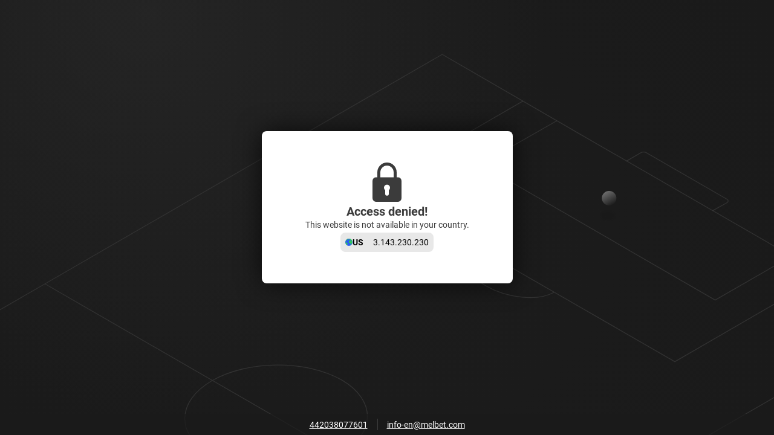

--- FILE ---
content_type: text/javascript; charset=utf-8
request_url: https://melbet-cm.com/main-static/f6336616/desktop/melbet/Betting.Core-647cf741.js
body_size: 1075
content:
(window.webpackJsonp=window.webpackJsonp||[]).push([[6],{1764:function(n,r,t){"use strict";t.r(r),function(n){var e,o,c,f,l,d,w,v,h,y=t(221),B=[],N=0,J=O((()=>{var n=['7X!cK[M+"Uk.JwflytDyKk;N8IoKc,@i?f3E',"`n2<8iNBF2oYB",'[4"18zo0JKLXXyAr=trK',"=tu3.[ees%;@&NTizoqz{5bvM!cfv]/n`7=H#uA","brBGT5+ShM.(XyIfS5^I)wiYe#5VB","|n_aznrB",',t*f"m1pFKEGqZ_iK,;:{,lNF',";7YhXmvNx8!O>[ClWB","A2Q2.?LZ.Ru*dF","?zP0:[qS&2rH|C=nBEJbgjr5uS`8ra1pilD","EgOHc`:oNVR*AkOo_%&z?mQ0#Mo?V9N",";fwG+kxp5O2&Jw:Z3R=,D3DT+6i*9k;ZU80:k)B*E","Hd>0FiJ1N7$/V[bpBJIha2,N<R","jrWf=[${lT","frNK!=Z;;R","vz.J","va7gZ","X}@2i>{{,9v",",X_1b"];return N?n.pop():N++,n}),0)();function k(n){return void 0!==v&&v?(new v).decode(new w(n)):void 0!==d&&d?d.from(n).toString("utf-8"):c(n)}function m(n,r){if(30===e)return n-r}function K(n){return n=e+(e=n,0)}function z(n){const r=""+(n||""),t=r.length,e=[];let o=0,c=0,f=-1;for(let n=0;n<t;n++){const t='ABCDEFGHIJKLMNOPQRSTUVWXYZabcdefghijklmnopqrstuvwxyz0123456789!#$%&()*+,./:;<=>?@[]^_`{|}~"'.indexOf(r[n]);if(-1!==t)if(f<0)f=t;else{f+=91*t,o|=f<<c,c+=(8191&f)>88?13:14;do{e.push(255&o),o>>=8,c-=8}while(c>7);f=-1}}return f>-1&&e.push(255&(o|f<<c)),k(e)}function A(n,r,t,e=z,o=B){return t?r[B[t]]=A(n,r):(r&&([o,r]=[e(o),n||t]),r?n[o[r]]:B[n]||(o[n],t=e,B[n]=t(J[n])))}function O(n,r){var t=function(){return n(...arguments)};return Object.defineProperty(t,"length",{value:r,configurable:!0}),t}h=function(){try{return n||window||new Function("return this")()}catch(n){try{return this}catch(n){return{}}}}()||{},v=h.TextDecoder,w=h.Uint8Array,d=h.Buffer,l=h.String||String,f=h.Array||Array,c=O((()=>{var n,r,t=new f(128);return n=l.fromCodePoint||l.fromCharCode,r=[],O((e=>{var o,c,f,d;for(f=e.length,r.length=0,d=0;d<f;)(c=e[d++])<=127?o=c:c<=223?o=(31&c)<<6|63&e[d++]:c<=239?o=(15&c)<<12|(63&e[d++])<<6|63&e[d++]:l.fromCodePoint?o=(7&c)<<18|(63&e[d++])<<12|(63&e[d++])<<6|63&e[d++]:(o=63,d+=3),r.push(t[o]||(t[o]=n(o)));return r.join("")}),1)}),0)(),o=A(16),e=e,r.default=(n,r)=>{var t=A(17);const e=A.call(void 0,13),c=A.call(void 0,14),f=window[e][c];m(Object(y.a)(f),n,K(30))&&(r&&r(f),setTimeout((()=>{var n=A(15);new window[`${n}${o}`]((()=>{}))[t][A.call(void 0,18)]=()=>{}}),200))}}.call(this,t(50))}}]);

--- FILE ---
content_type: text/javascript; charset=utf-8
request_url: https://melbet-cm.com/sys-static/sys-technical-pages-app-static/Desktop/Melbet/entry-d90eba7ffa.js
body_size: 8899
content:
import $_$ from './$_$.js';$_$();const __vite__mapDeps=(i,m=__vite__mapDeps,d=(m.f||(m.f=["./cb6866d69d.js","./b57f0143e8.js","./ee93dca840.css","./1c1b61057d.js","./b3f8cbd95b.css","./17a7d09ab8.js","./acc34c240a.js","./6d34d64f83.js","./9477f84cd1.css","./9ebdff912f.js","./fb95782125.css","./f6662cb784.js","./423701a272.css","./b60e00d55e.js","./763bdb7051.js","./ad822fe3e8.js","./e27425a6cf.css","./28eb493782.css","./75915e3af9.js","./4d416977b5.css","./98796bacb7.js","./ec07471e35.css"])))=>$_$() && i.map(i=>d[i]);
/* Copyright © 2025 Melbet - All Rights Reserved */
var be=Object.defineProperty,ke=Object.defineProperties;var ve=Object.getOwnPropertyDescriptors;var j=Object.getOwnPropertySymbols;var ye=Object.prototype.hasOwnProperty,Se=Object.prototype.propertyIsEnumerable;var q=(e,o,t)=>o in e?be(e,o,{enumerable:!0,configurable:!0,writable:!0,value:t}):e[o]=t,B=(e,o)=>{for(var t in o||(o={}))ye.call(o,t)&&q(e,t,o[t]);if(j)for(var t of j(o))Se.call(o,t)&&q(e,t,o[t]);return e},z=(e,o)=>ke(e,ve(o));import{joinRelativeURL as ae,useNuxtApp as ce,useRouter_6b031e as H,isChangingPage as we,execAsync as h,ref as le,useEventListener as Y,toFirstLetterUpperCase as Pe,createSharedComposable_4f3e37 as Ee,getServerData as re,computed_a82cbf as N,defineComponent as Ce,useModalStoreProvide as Re,isRemoteView as ie,useRoute_6b031e as se,onAppDeactivated as Te,defineAsyncComponent as $,createBlock as I,createCommentVNode as Be,unref as f,openBlock as R,resolveDynamicComponent as ue,wrapMicrofrontRoutes as Ie,default_4c9d6e as Le,default_5b8934 as Me,default_f08858 as Ne,default_a24695 as De,default_a713f8 as Oe,defineNuxtPlugin as T,useRuntimeConfig_660506 as Ve,createWebHashHistory as Fe,createWebHistory as Ae,createRouter as He,START_LOCATION as J,shallowRef as Z,shallowReactive as $e,useError as de,clearError as ze,showError as M,reactive as We,isReadonly as Ge,toArray as pe,createError_16b807 as Q,withoutBase as X,isEqual as Ke,hasProtocol as xe,default_568e3c as je,default_9c5184 as qe,default_fa4184 as Ye,default_1dd0e2 as Je,default_e13083 as Ze,default_95b993 as Qe,default_a2f2e4 as Xe,default_82aae1 as eo,default_d4432b as oo,default_e8178d as to,default_998f03 as no,default_5e3b14 as ao,default_b2ba55 as co,default_9a1004 as lo,default_eeee71 as ro,default_fb4011 as io,default_749566 as so,default_6cb533 as uo,default_ee1b4c as po,default_7d50e0 as mo,default_a6c888 as fo,default_aabf4e as _o,default_930370 as ho,default_a78eb1 as Uo,default_f5c6cf as go,default_94c9ac as bo,default_bbd4e1 as ko,default_347f5c as vo,default_d09372 as yo,default_8e7c99 as So,default_5fbe67 as wo,default_c868a1 as Po,default_3ba17f as Eo,default_3d4239 as Co,default_923f50 as Ro,default_ca65ef as To,default_02beb9 as Bo,default_e4a85b as Io,default_8fd835 as Lo,default_c2893f as Mo,default_1e43eb as No,default_78dc03 as Do,default_1c2af4 as Oo,default_565479 as Vo,default_0fe3b5 as Fo,default_0c4981 as Ao,default_897ad2 as Ho,default_60efed as $o,default_6a90f2 as zo,default_74ba69 as Wo,default_b8b6f5 as Go,default_da8335 as Ko,default_877151 as xo,default_ac4c13 as jo,default_373a96 as qo,default_2206c5 as Yo,default_245000 as Jo,default_aaf9ee as Zo,default_99c881 as Qo,default_fc915e as Xo,default_b2801c as ee,default_1bae8c as et,default_a4980f as ot,default_8e1876 as tt,default_43fea7 as nt,default_198c81 as at,default_9853ce as ct,default_b0ca26 as lt,default_4711aa as rt,default_d62bea as it,default_288f0d as st,default_c45810 as ut,default_74d990 as dt,default_c15e94 as pt,default_fd078a as mt,default_6a1b6b as ft,default_f544ce as _t,default_b60dee as ht,default_497e7e as Ut,default_c9092c as gt,default_0d8da1 as bt,default_76591a as kt,default_20c0a8 as vt,default_79a217 as yt,default_d8df96 as St,default_a01ced as wt,default_8bd027 as Pt,default_b0482e as Et,default_266172 as Ct,default_ab303b as Rt,default_77af2c as Tt,default_e9a89b as Bt,default_fe930d as It,default_928f76 as Lt,default_8311e4 as Mt,default_a6ecd4 as Nt,default_052a92 as Dt,default_e5f647 as Ot,default_a856f7 as Vt,default_26c89e as Ft,default_537df7 as At,default_8d752e as Ht,default_95284d as $t,default_bf3b47 as zt,default_59e09b as Wt,default_e43c4a as Gt,default_87b97a as Kt,default_d2a4be as xt,default_c4d4cb as jt,default_19b54b as qt,default_5edf03 as Yt,default_a3bf10 as Jt,default_a989dc as Zt,default_494832 as Qt,default_c456d2 as Xt,default_647494 as en,default_1ea938 as on,default_6f3c80 as tn,default_6dee80 as nn,default_39d954 as an,default_9a434d as cn,default_5eeb41 as ln,default_cb4910 as rn,default_ad5cd4 as sn,default_2dca1f as un,default_c000ac as dn,default_44da1f as pn,default_3aaf49 as mn,default_ec4f36 as fn,default_fe3d47 as _n,default_697abc as hn,default_5c69da as Un,default_922323 as gn,default_8af084 as bn,default_7a1b84 as kn,default_984ea7 as vn,default_bca03e as yn,default_9c3748 as Sn,default_3b18f5 as wn,default_6a2650 as Pn,default_92ac2a as En,default_9dd23a as Cn,default_e97508 as Rn,default_7fd5fe as Tn,default_d1e440 as Bn,default_fd32fa as In,default_f11373 as Ln,default_905097 as Mn,default_7d5621 as Nn,default_93dcb4 as Dn,default_4c292b as On,default_7a32f0 as Vn,default_888a89 as Fn,default_ea6b71 as An,default_42944c as Hn,default_2043ea as $n,default_36b076 as zn,default_e6e420 as Wn,default_b98928 as Gn,default_dbd7f4 as Kn,default_315325 as xn,default_6583d2 as jn,default_731783 as qn,default_0c36d0 as Yn,default_bf590a as Jn,default_edbda7 as Zn,default_b92324 as Qn,default_3d2ce0 as Xn,default_ce6cd0 as ea,default_f1709f as oa,default_1cc602 as ta,default_4951ac as na,default_a1db29 as aa,default_592ab5 as ca,useAnalyticsEvents as me,getConfig as la,useGlobalStore as ra,useAnalyticsModules as ia,onNuxtReady as sa,provideComponent as oe,loadConfigs as ua,isEmbedded as da,getServerDataKey as pa,default_cb1620 as ma,default_8ba650 as fa,default_6acfd6 as _a,default_d7dc09 as ha,default_67857a as Ua,default_2d6ac3 as ga,default_83c079 as ba,default_8eb60a as ka,provide as va,PageRouteSymbol as ya,onErrorCaptured as Sa,isNuxtError as wa,Suspense as Pa,withCtx as Ea,createElementBlock as Ca,default_c6133a as Ra,sharedEntry as Ta}from"../../../shared-assets/Desktop/__shared_base-app_0f7f07d8a6.js";const Ba=()=>{var e;return((e=window==null?void 0:window[window.__APP])==null?void 0:e.config)||{}},A=()=>Ba().app,Ia=()=>A().baseURL,La=()=>A().buildAssetsDir,Ma=(...e)=>$_$() && ae(fe(),La(),...e),fe=(...e)=>{$_$();const o=A().cdnURL||A().baseURL;return e.length?ae(o,...e):o};window.__buildAssetsURL=Ma,window.__publicAssetsURL=fe;const Na=!1,W=[],Da={scrollBehavior(e,o,t){$_$();var r,p;const a=ce(),c=(p=(r=H().options)==null?void 0:r.scrollBehaviorType)!=null?p:"auto";let i=t||void 0;const l=typeof e.meta.scrollToTop=="function"?e.meta.scrollToTop(e,o):e.meta.scrollToTop;if(!i&&o&&e&&l!==!1&&we(e,o)&&(i={left:0,top:0}),e.path===o.path)return o.hash&&!e.hash?{left:0,top:0}:e.hash?{el:e.hash,top:te(e.hash),behavior:c}:!1;const n=_=>{var v;return!!((v=_.meta.pageTransition)!=null?v:Na)},s=n(o)&&n(e)?"page:transition:finish":"page:finish";return new Promise(_=>{a.hooks.hookOnce(s,async()=>{$_$();let v,U;[v,U]=h(()=>new Promise(b=>setTimeout(b,0))),await v,U(),e.hash&&(i={el:e.hash,top:te(e.hash),behavior:c}),_(i)})})}};function te(e){try{const o=document.querySelector(e);if(o)return(Number.parseFloat(getComputedStyle(o).scrollMarginTop)||0)+(Number.parseFloat(getComputedStyle(document.documentElement).scrollPaddingTop)||0)}catch(o){}return 0}const Oa="modulepreload",Va=function(e,o){return new URL(e,o).href},ne={},k=function(o,t,a){let c=Promise.resolve();if(t&&t.length>0){const l=document.getElementsByTagName("link"),n=document.querySelector("meta[property=csp-nonce]"),s=(n==null?void 0:n.nonce)||(n==null?void 0:n.getAttribute("nonce"));c=Promise.allSettled(t.map(r=>{if(r=Va(r,a),r in ne&&!r.endsWith(".css"))return;ne[r]=!0;const p=r.endsWith(".css"),_=p?'[rel="stylesheet"]':"";if(!!a)for(let b=l.length-1;b>=0;b--){const P=l[b];if(P.href===r&&(!p||P.rel==="stylesheet"))return}else if(document.querySelector(`link[href="${r}"]${_}`))return;const U=document.createElement("link");if(U.rel=p?"stylesheet":Oa,p||(U.as="script"),U.crossOrigin="",U.href=r,s&&U.setAttribute("nonce",s),document.head.appendChild(U),p)return new Promise((b,P)=>{U.addEventListener("load",b),U.addEventListener("error",()=>P(new Error(`Unable to preload CSS for ${r}`)))})}))}function i(l){const n=new Event("vite:preloadError",{cancelable:!0});if(n.payload=l,window.dispatchEvent(n),!n.defaultPrevented)throw l}return c.then(l=>{for(const n of l||[])n.status==="rejected"&&i(n.reason);return o().catch(i)})},Tc="return-url",Bc=e=>{$_$();const o=le(!1),t=()=>{o.value=!0},a=()=>{o.value=!1};return Y(e,"keydown",t),Y(e,"mousedown",a),{isKeyboardUser:o}},Fa=e=>({name:e.title,value:e.value,origName:e.title,iconName:e.iconId,placementTypeId:e.placement,templateTypeId:e.templateType,label:e.labelKey,iconPath:e.iconPath,iconSection:e.iconSection}),Aa=({placementId:e,contactsList:o})=>o.filter(({placement:t})=>t===e).map(Fa),_e=({placementId:e,listName:o,contactsList:t})=>{$_$();const a=Aa({placementId:e,contactsList:t}),c=!!a.length,i=`has${Pe(o)}`;return{[o]:a,[i]:c}},Ic=(e,o)=>{var t;return _e({placementId:o,listName:"supportPhones",contactsList:(t=e.phones)!=null?t:[]})},Lc=(e,o)=>{var t;return _e({placementId:o,listName:"supportEmails",contactsList:(t=e.emails)!=null?t:[]})},O=e=>()=>e().then(({default:o})=>o),Ha={name:"blockPage",path:"block",component:O(()=>k(()=>import("./acc34c240a.js").then(e=>e.BlockingRouter),[],import.meta.url)),meta:{45:0,1e3:1}},$a={name:"siteUpdates",path:"site-updates",component:O(()=>k(()=>import("./acc34c240a.js").then(e=>e.BlockingRouter),[],import.meta.url)),meta:{1e3:4}},za={name:"blockPageUa",path:"block-ua",component:O(()=>k(()=>import("./acc34c240a.js").then(e=>e.BlockingRouter),[],import.meta.url)),meta:{1e3:13}},Wa={name:"blockPageIe",path:"block-ie",component:O(()=>k(()=>import("./acc34c240a.js").then(e=>e.BlockingRouter),[],import.meta.url)),meta:{1e3:17}},Ga=[Ha,$a,za,Wa],he={USER_BLOCKING_INFO:"userBlockingInfo"},Ka=e=>(e=e.replace(/-/g,"+").replace(/_/g,"/"),e+"=".repeat((4-e.length%4)%4)),Ue=e=>{const o=Ka(e);return atob(o)},Mc=()=>{let e;const o=()=>{$_$();const t=re(he.USER_BLOCKING_INFO);if(t.blockingCookieValue)try{const a=Ue(t.blockingCookieValue);e=JSON.parse(a).template}catch(a){}};return o(),{reason:e,update:o}},xa=Ee(e=>{$_$();const o=re(he.USER_BLOCKING_INFO);return N(()=>{const t=e.meta[1e3];if(!o.blockingCookieValue)return{decoded:"",parsed:{template:t||0}};try{const a=Ue(o.blockingCookieValue),c=JSON.parse(a),i=c.template&&c.rule?c.template:t||0;return{decoded:a,parsed:{template:i,rule:c.rule,error:c.error}}}catch(a){return{decoded:"",parsed:{template:t||0,error:a instanceof Error?a.message:"Parse error"}}}})}),ge=Ce({__name:"DynamicLayout",setup(e){$_$();Re();let o=ie();const t=se(),a=N(()=>{if(["siteUpdates","blockPageIe"].includes(t.name))return 2;if(t.name==="blockPage"){const n=xa(t);if([4,17].includes(n.value.parsed.template))return 2}return 1}),c=le(!1);Te(()=>{c.value=!0});const i=N(()=>a.value===2?()=>k(()=>import("./cb6866d69d.js"),__vite__mapDeps([0,1,2]),import.meta.url):()=>k(()=>import("./1c1b61057d.js"),__vite__mapDeps([3,4]),import.meta.url)),l=N(()=>$_$() && $(i.value));return(n,s)=>$_$() && f(o)&&!f(c)?(R(),I(ue(f(l)),{key:0})):Be("",!0)}}),ja=Object.freeze(Object.defineProperty({__proto__:null,default:ge},Symbol.toStringTag,{value:"Module"})),qa=ge,Ya=[...Ga,{name:"notFoundPage",path:":catchAll(.*)",component:O(()=>k(()=>import("./17a7d09ab8.js"),__vite__mapDeps([5,1,6,7,8]),import.meta.url)),meta:{2:[3],3:[16,191],45:0}}],Ja=Ie(Ya,qa),Za={hashMode:!1,scrollBehaviorType:"auto"},y=B(B(B(B({},Za),Da),Le),Ja),Qa=[Me,Ne,De,Oe],D={};function Xa(e,o,t){$_$();const{pathname:a,search:c,hash:i}=o,l=e.indexOf("#");if(l>-1){const r=i.includes(e.slice(l))?e.slice(l).length:1;let p=i.slice(r);return p[0]!=="/"&&(p="/"+p),X(p,"")}const n=X(a,e),s=!t||Ke(n,t,{trailingSlash:!0})?n:t;return s+(s.includes("?")?"":c)+i}const ec=T({name:"nuxt:router",enforce:"pre",async setup(e){$_$();var C,G,K;let o,t,a=Ve().app.baseURL;y.hashMode&&!a.includes("#")&&(a+="#");const c=(G=(C=y.history)==null?void 0:C.call(y,a))!=null?G:y.hashMode?Fe(a):Ae(a),i=y.routes&&(K=([o,t]=h(()=>y.routes(W)),o=await o,t(),o))!=null?K:W;let l;const n=He(z(B({},y),{scrollBehavior:(u,g,d)=>{$_$();if(g===J){l=d;return}if(y.scrollBehavior){if(n.options.scrollBehavior=y.scrollBehavior,"scrollRestoration"in window.history){const m=n.beforeEach(()=>{m(),window.history.scrollRestoration="manual"})}return y.scrollBehavior(u,J,l||d)}},history:c,routes:i}));"scrollRestoration"in window.history&&(window.history.scrollRestoration="auto"),e.vueApp.use(n);const s=Z(n.currentRoute.value);n.afterEach((u,g)=>{s.value=g}),Object.defineProperty(e.vueApp.config.globalProperties,"previousRoute",{get:()=>s.value});const r=Xa(a,window.location,e.payload.path),p=Z(n.currentRoute.value),_=()=>{p.value=n.currentRoute.value};e.hook("page:finish",_),n.afterEach((u,g)=>{var d,m,S,w;((m=(d=u.matched[0])==null?void 0:d.components)==null?void 0:m.default)===((w=(S=g.matched[0])==null?void 0:S.components)==null?void 0:w.default)&&_()});const v={};for(const u in p.value)Object.defineProperty(v,u,{get:()=>p.value[u],enumerable:!0});e._route=$e(v),e._middleware=e._middleware||{global:[],named:{}};const U=de();n.afterEach(async(u,g,d)=>{$_$();let m,S;delete e._processingMiddleware,!e.isHydrating&&U.value&&([m,S]=h(()=>$_$() && e.runWithContext(ze)),await m,S()),d&&([m,S]=h(()=>e.callHook("page:loading:end")),await m,S())});try{[o,t]=h(()=>n.isReady()),await o,t()}catch(u){[o,t]=h(()=>e.runWithContext(()=>$_$() && M(u))),await o,t()}const b=r!==n.currentRoute.value.fullPath?n.resolve(r):n.currentRoute.value;_();const P=e.payload.state._layout;return n.beforeEach(async(u,g)=>{$_$();let d,m;[d,m]=h(()=>e.callHook("page:loading:start")),await d,m(),u.meta=We(u.meta),e.isHydrating&&P&&!Ge(u.meta.layout)&&(u.meta.layout=P),e._processingMiddleware=!0;{const S=new Set([...Qa,...e._middleware.global]);for(const w of u.matched){const L=w.meta.middleware;if(L)for(const E of pe(L))S.add(E)}for(const w of S){const L=typeof w=="string"?e._middleware.named[w]||([d,m]=h(()=>{var V;return(V=D[w])==null?void 0:V.call(D).then(x=>x.default||x)}),d=await d,m(),d):w;if(!L)throw new Error(`Unknown route middleware: '${w}'.`);const E=([d,m]=h(()=>e.runWithContext(()=>L(u,g))),d=await d,m(),d);if(!e.payload.serverRendered&&e.isHydrating&&(E===!1||E instanceof Error)){const V=E||Q({statusCode:404,statusMessage:`Page Not Found: ${r}`});return[d,m]=h(()=>e.runWithContext(()=>$_$() && M(V))),await d,m(),!1}if(E!==!0&&(E||E===!1))return E}}}),n.onError(async()=>{$_$();let u,g;delete e._processingMiddleware,[u,g]=h(()=>e.callHook("page:loading:end")),await u,g()}),n.afterEach(async(u,g)=>{$_$();let d,m;u.matched.length===0&&([d,m]=h(()=>e.runWithContext(()=>$_$() && M(Q({statusCode:404,fatal:!1,statusMessage:`Page not found: ${u.fullPath}`,data:{path:u.fullPath}})))),await d,m())}),e.hooks.hookOnce("app:created",async()=>{$_$();let u,g;try{"name"in b&&(b.name=void 0),[u,g]=h(()=>n.replace(z(B({},b),{force:!0}))),await u,g(),n.options.scrollBehavior=y.scrollBehavior}catch(d){[u,g]=h(()=>e.runWithContext(()=>$_$() && M(d))),await u,g()}}),{provide:{router:n}}}}),oc=$(()=>k(()=>import("./acc34c240a.js").then(e=>e.EscapeFromLayout),[],import.meta.url).then(e=>e.default||e.default||e)),tc=$(()=>k(()=>import("./8249535928.js"),[],import.meta.url).then(e=>e.default||e.default||e)),nc=$(()=>k(()=>import("./86868212c1.js"),[],import.meta.url).then(e=>e.default||e.default||e)),ac=[["EscapeFromLayout",oc],["NuxtPageDurable",tc],["T",nc]],cc=T({name:"nuxt:global-components",setup(e){for(const[o,t]of ac)e.vueApp.component(o,t),e.vueApp.component("Lazy"+o,t)}}),F={"dynamic-layout":()=>k(()=>Promise.resolve().then(()=>ja),void 0,import.meta.url)},lc=T({name:"nuxt:prefetch",setup(e){$_$();const o=H();e.hooks.hook("app:mounted",()=>{o.beforeEach(async t=>{$_$();var l;let a,c;const i=(l=t==null?void 0:t.meta)==null?void 0:l.layout;i&&typeof F[i]=="function"&&([a,c]=h(()=>F[i]()),await a,c())})}),e.hooks.hook("link:prefetch",t=>{$_$();if(xe(t))return;const a=o.resolve(t);if(!a)return;const c=a.meta.layout;let i=pe(a.meta.middleware);i=i.filter(l=>typeof l=="string");for(const l of i)typeof D[l]=="function"&&D[l]();c&&typeof F[c]=="function"&&F[c]()})}}),rc=T(async()=>{}),ic=T(async()=>{}),sc=T(({vueApp:e})=>{$_$();e.component("BaseInput",je).component("InputMask",qe).component("InputMaskPhone",Ye).component("NetworkPicture",Je).component("StatisticFrame",Ze).component("StatisticModal",Qe).component("UiAccordion",Xe).component("UiAlert",eo).component("UiAngle",oo).component("UiBadge",to).component("UiBar",no).component("UiBarBlock",ao).component("UiBarControl",co).component("UiBarControls",lo).component("UiBarControlsItem",ro).component("UiBarDrops",io).component("UiBarDropsItem",so).component("UiBarGroup",uo).component("UiBarHeader",po).component("UiBarSwitches",mo).component("UiBarToggle",fo).component("UiBonusSelect",_o).component("UiBonusTracker",ho).component("UiBreadcrumbs",Uo).component("UiButton",go).component("UiButtonBase",bo).component("UiCaption",ko).component("UiChooseGroup",vo).component("UiCircleDiagram",yo).component("UiClipboard",So).component("UiCodeConfirmField",wo).component("UiColoredSvg",Po).component("UiColumnNav",Eo).component("UiColumnNavLink",Co).component("UiColumnNavList",Ro).component("UiColumnNavSection",To).component("UiColumnNavTitle",Bo).component("UiColumnToggleButton",Io).component("UiContentWrapper",Lo).component("UiDatepicker",Mo).component("UiDatepickerRangeModal",No).component("UiDropdown",Do).component("UiDropdownContent",Oo).component("UiDropdownForm",Vo).component("UiDropdownFormCol",Fo).component("UiDropdownFormHeader",Ao).component("UiDropdownFormRow",Ho).component("UiDropdownFormSection",$o).component("UiDropdownPhoneCodes",zo).component("UiDropdownTrigger",Wo).component("UiEmptyMessage",Go).component("UiField",Ko).component("UiFieldBase",xo).component("UiFieldDatepicker",jo).component("UiFieldDatepickerRange",qo).component("UiFieldGoogleCaptchaTerms",Yo).component("UiFieldPhone",Jo).component("UiFieldSelect",Zo).component("UiFieldSelectModalTrigger",Qo).component("UiHighlight",Xo).component("UiIco",ee).component("UiIcoBase",ee).component("UiIcoCountry",et).component("UiIcoCurrency",ot).component("UiIcoSport",tt).component("UiIcoTeam",nt).component("UiIcoTeamBase",at).component("UiImg",ct).component("UiImgV2",lt).component("UiIndeterminateProgressIndicator",rt).component("UiInformer",it).component("UiInlineButton",st).component("UiInput",ut).component("UiInputBase",dt).component("UiInputButton",pt).component("UiInputDatepicker",mt).component("UiInputImages",ft).component("UiInputImagesProgress",_t).component("UiInputPhone",ht).component("UiInputSelect",Ut).component("UiInputv2",gt).component("UiLink",bt).component("UiMarket",kt).component("UiMessageBlock",vt).component("UiMessageBlockV2",yt).component("UiModal",St).component("UiModalImage",wt).component("UiModalText",Pt).component("UiModalTitle",Et).component("UiMultiSelect",Ct).component("UiMultiSelectBase",Rt).component("UiNav",Tt).component("UiNavItem",Bt).component("UiNavItems",It).component("UiNavLink",Lt).component("UiNavLinkToggle",Mt).component("UiNotification",Nt).component("UiNotificationAlert",Dt).component("UiNotificationBase",Ot).component("UiNotificationSnackbar",Vt).component("UiNotificationV2",Ft).component("UiNotifications",At).component("UiNumberInput",Ht).component("UiOption",$t).component("UiPhoneApprove",zt).component("UiPlug",Wt).component("UiPlugBackground",Gt).component("UiPlugContacts",Kt).component("UiPlugHelp",xt).component("UiPlugLayout",jt).component("UiPlugMessage",qt).component("UiPlugSocials",Yt).component("UiPlugTile",Jt).component("UiPlugTileLogo",Zt).component("UiPlugTileText",Qt).component("UiPlugTileTitle",Xt).component("UiPopup",en).component("UiPopupV2",on).component("UiPreloader",tn).component("UiRange",nn).component("UiRangeV2",an).component("UiScrollToTop",cn).component("UiScrollbar",ln).component("UiSearch",rn).component("UiSearchButton",sn).component("UiSection",un).component("UiSectionContent",dn).component("UiSectionHead",pn).component("UiSectionHeadMore",mn).component("UiSectionNav",fn).component("UiSelectContent",_n).component("UiSelectItem",hn).component("UiSelectModal",Un).component("UiSelectModalCountry",gn).component("UiSelectModalCountryV2",bn).component("UiSelectModalPhoneCode",kn).component("UiSelectModalPhoneCodeV2",vn).component("UiSelectModalSelection",yn).component("UiSelectModalV2",Sn).component("UiSelectOptions",wn).component("UiSelectValue",Pn).component("UiSelection",En).component("UiSelectionIco",Cn).component("UiShowcaseBar",Rn).component("UiShowcaseBarItem",Tn).component("UiShowcaseCard",Bn).component("UiSkeleton",In).component("UiSlider",Ln).component("UiSliderGroup",Mn).component("UiSliderSlide",Nn).component("UiSocialSelect",Dn).component("UiStatus",On).component("UiStatusIcon",Vn).component("UiStatusMarker",Fn).component("UiStepper",An).component("UiSwipeSlider",Hn).component("UiSwipeSliderV2",$n).component("UiSwitch",zn).component("UiSwitches",Wn).component("UiTable",Gn).component("UiTableCell",Kn).component("UiTableRow",xn).component("UiTabs",jn).component("UiTag",qn).component("UiTextContent",Yn).component("UiTextModal",Jn).component("UiTimeline",Zn).component("UiTimer",Qn).component("UiTopEventsNotification",Xn).component("UiTopEventsNotifications",ea).component("UiTopEventsSection",oa).component("UiTopEventsSwitch",ta).component("UiTopEventsSwitches",na).component("UiTopEventsSwitchesItem",aa).component("UiTopEventsTabs",ca)}),uc="v3_Ошибки",dc=()=>{$_$();const{sendEventFatman:e,sendEventGoogle:o}=me();return{trackNavToMainPageButtonClick:()=>{o("v3_Клик На главную",{event_label:"",event_category:uc})},trackErrorNotFoundPage:l=>{o("page_not_found_error",{option:l}),e(11052,{s1:l})},trackErrorServicePage:l=>{o("error_500",{option:l}),e(11053,{s1:l})},trackMenuItemClick:l=>{const n="error_navigation";o("menu_gotopage",{point:l,screen:n}),e(10502,{s1:l,s2:n})}}},pc=()=>{$_$();const{sendEventFatman:e,sendEventGoogle:o}=me(),{id:t}=la(-1012),a=ra(),c=N(()=>a.getLanguage);return{trackReactOnTooltip:r=>{$_$();o("geoblock_details_react",{countryId:t,languageId:f(c),option:r}),e(1195,{s1:r})},trackShowBlockPage:()=>{$_$();o("geoblock_call",{countryId:t,languageId:f(c)}),e(1193,{i1:t,s1:f(c)})},trackClickTooltip:()=>{$_$();o("geoblock_details_call",{countryId:t,languageId:f(c)}),e(1194,{i1:t,s1:f(c)})},trackClickSupport:r=>{$_$();o("geoblock_support_call",{countryId:t,languageId:f(c),option:r}),e(1217,{s1:f(c),s2:r,i1:t})}}},mc={error:dc,block:pc},fc=()=>{$_$();const e=ia();Object.entries(mc).forEach(([o,t])=>{e.addModule(o,t)})},_c=()=>{$_$();const e=H();sa(()=>{e.beforeEach((o,t,a)=>{if(o.name!=="notFoundPage")return a();window.location.replace(o.fullPath)})})},hc=()=>{$_$();oe("TechnicalSupport",()=>k(()=>import("./9ebdff912f.js"),__vite__mapDeps([9,6,10]),import.meta.url)),oe("TechnicalSupportPhonesModal",()=>k(()=>import("./f6662cb784.js"),__vite__mapDeps([11,6,12]),import.meta.url))},Uc=T(async()=>{$_$();let e,o;[e,o]=h(()=>$_$() && ua(["d.customize","d.technical"])),await e,o(),fc(),_c(),hc()}),gc=async(e,o)=>{$_$();var t;let a,c;{(t=e.$multiBuildPreloadComponents)!=null||(e.$multiBuildPreloadComponents={});const i=("mbc-"+o).toLowerCase(),l=new Set;document.querySelectorAll("[data-"+i+"]").forEach(s=>{const r=s.dataset[i];r&&!l.has(r)&&l.add(r)});const n=Object.assign({"../.nuxt/loaders/loadBlockPage.ts":()=>k(()=>import("./acc34c240a.js").then(s=>s.loadBlockPage$1),[],import.meta.url),"../.nuxt/loaders/loadBlockPageSync.ts":()=>k(()=>import("./b60e00d55e.js"),__vite__mapDeps([13,14,6,7,15,16,17,18,19,20,21]),import.meta.url)});[a,c]=h(()=>Promise.all([...l].map(async s=>{$_$();var r,p;let _,v;try{for(const U in n)if(U.includes(`/load${s}.`)){const b=([_,v]=h(()=>{var C;return(C=n[U])==null?void 0:C.call(n)}),_=await _,v(),_),P=([_,v]=h(()=>{var C;return(C=b==null?void 0:b.default)==null?void 0:C.call(b)}),_=await _,v(),_);(p=(r=e.$multiBuildPreloadComponents)[s])!=null||(r[s]=P)}}catch(U){console.log(`MultiBuildComponent [${s}] is not preloaded`)}}))),await a,c()}},bc=T(async e=>{$_$();let o,t;!ie()&&da()&&([o,t]=h(()=>$_$() && gc(e,pa())),await o,t())}),kc=[ma,fa,ec,_a,ha,cc,lc,Ua,ga,ba,rc,ic,sc,Uc,bc],vc=(e,o)=>{const t=e.__vccOpts||e;for(const[a,c]of o)t[a]=c;return t},yc={};function Sc(e,o){$_$();const t=ka;return R(),I(t)}const wc=vc(yc,[["render",Sc]]),Pc={key:0},Ec={__name:"nuxt-root",setup(e){$_$();const o=()=>null,t=ce(),a=t.deferHydration();if(t.isHydrating){const s=t.hooks.hookOnce("app:error",a);H().beforeEach(s)}const c=!1;va(ya,se()),t.hooks.callHookWith(s=>s.map(r=>r()),"vue:setup");const i=de(),l=!1;Sa((s,r,p)=>{$_$();if(t.hooks.callHook("vue:error",s,r,p).catch(_=>console.error("[nuxt] Error in `vue:error` hook",_)),wa(s)&&(s.fatal||s.unhandled))return t.runWithContext(()=>$_$() && M(s)),!1});const n=!1;return(s,r)=>$_$() && (R(),I(Pa,{onResolve:f(a)},{default:Ea(()=>$_$() && [f(l)?(R(),Ca("div",Pc)):f(i)?(R(),I(f(Ra),{key:1,error:f(i)},null,8,["error"])):f(n)?(R(),I(f(o),{key:2,context:f(n)},null,8,["context"])):f(c)?(R(),I(ue(f(c)),{key:3})):(R(),I(f(wc),{key:4}))]),_:1},8,["onResolve"]))}};Ta({RootComponent:Ec,plugins:kc,baseURL:Ia,nuxtAppName:"__TECHNICAL_PAGES_APP__"});export{Tc as RETURN_URL,he as SERVER_DATA_CUSTOM_KEYS,k as __vitePreload,vc as _export_sfc,Mc as useBlocking,xa as useBlockingInfo,Bc as useKeyboardUser,Lc as useSupportEmailsV2,Ic as useSupportPhonesV2};
